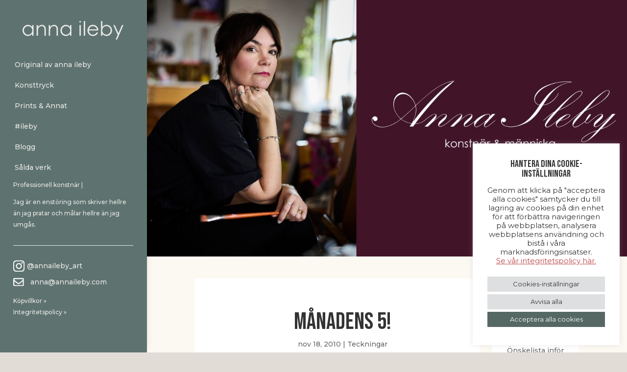

--- FILE ---
content_type: text/html; charset=UTF-8
request_url: https://annaileby.com/manadens-5-2/
body_size: 13880
content:
<!DOCTYPE html>
<html lang="sv-SE">
<head>
	<meta charset="UTF-8" />
<meta http-equiv="X-UA-Compatible" content="IE=edge">
	<link rel="pingback" href="https://annaileby.com/xmlrpc.php" />

	<script type="text/javascript">
		document.documentElement.className = 'js';
	</script>
	
	<script id="diviarea-loader">window.DiviPopupData=window.DiviAreaConfig={"zIndex":1000000,"animateSpeed":400,"triggerClassPrefix":"show-popup-","idAttrib":"data-popup","modalIndicatorClass":"is-modal","blockingIndicatorClass":"is-blocking","defaultShowCloseButton":true,"withCloseClass":"with-close","noCloseClass":"no-close","triggerCloseClass":"close","singletonClass":"single","darkModeClass":"dark","noShadowClass":"no-shadow","altCloseClass":"close-alt","popupSelector":".et_pb_section.popup","initializeOnEvent":"et_pb_after_init_modules","popupWrapperClass":"area-outer-wrap","fullHeightClass":"full-height","openPopupClass":"da-overlay-visible","overlayClass":"da-overlay","exitIndicatorClass":"on-exit","hoverTriggerClass":"on-hover","clickTriggerClass":"on-click","onExitDelay":2000,"notMobileClass":"not-mobile","notTabletClass":"not-tablet","notDesktopClass":"not-desktop","baseContext":"body","activePopupClass":"is-open","closeButtonClass":"da-close","withLoaderClass":"with-loader","debug":false,"ajaxUrl":"https:\/\/annaileby.com\/wp-admin\/admin-ajax.php","sys":[]};var divimode_loader=function(){"use strict";!function(t){t.DiviArea=t.DiviPopup={loaded:!1};var n=t.DiviArea,i=n.Hooks={},o={};function r(t,n,i){var r,e,c;if("string"==typeof t)if(o[t]){if(n)if((r=o[t])&&i)for(c=r.length;c--;)(e=r[c]).callback===n&&e.context===i&&(r[c]=!1);else for(c=r.length;c--;)r[c].callback===n&&(r[c]=!1)}else o[t]=[]}function e(t,n,i,r){if("string"==typeof t){var e={callback:n,priority:i,context:r},c=o[t];c?(c.push(e),c=function(t){var n,i,o,r,e=t.length;for(r=1;r<e;r++)for(n=t[r],i=r;i>0;i--)(o=t[i-1]).priority>n.priority&&(t[i]=o,t[i-1]=n);return t}(c)):c=[e],o[t]=c}}function c(t,n,i){"string"==typeof n&&(n=[n]);var r,e,c=[];for(r=0;r<n.length;r++)Array.prototype.push.apply(c,o[n[r]]);for(e=0;e<c.length;e++){var a=void 0;c[e]&&"function"==typeof c[e].callback&&("filter"===t?void 0!==(a=c[e].callback.apply(c[e].context,i))&&(i[0]=a):c[e].callback.apply(c[e].context,i))}if("filter"===t)return i[0]}i.silent=function(){return i},n.removeFilter=i.removeFilter=function(t,n){r(t,n)},n.removeAction=i.removeAction=function(t,n){r(t,n)},n.applyFilters=i.applyFilters=function(t){for(var n=[],i=arguments.length-1;i-- >0;)n[i]=arguments[i+1];return c("filter",t,n)},n.doAction=i.doAction=function(t){for(var n=[],i=arguments.length-1;i-- >0;)n[i]=arguments[i+1];c("action",t,n)},n.addFilter=i.addFilter=function(n,i,o,r){e(n,i,parseInt(o||10,10),r||t)},n.addAction=i.addAction=function(n,i,o,r){e(n,i,parseInt(o||10,10),r||t)},n.addActionOnce=i.addActionOnce=function(n,i,o,c){e(n,i,parseInt(o||10,10),c||t),e(n,(function(){r(n,i)}),1+parseInt(o||10,10),c||t)}}(window);return{}}();
</script><meta name='robots' content='index, follow, max-image-preview:large, max-snippet:-1, max-video-preview:-1' />

	<!-- This site is optimized with the Yoast SEO plugin v26.6 - https://yoast.com/wordpress/plugins/seo/ -->
	<link media="all" href="https://annaileby.com/wp-content/cache/autoptimize/css/autoptimize_5ec543a12812309cb3597b2bf8c3984b.css" rel="stylesheet"><title>Månadens 5! - Anna Ileby</title>
	<link rel="canonical" href="https://annaileby.com/manadens-5-2/" />
	<meta property="og:locale" content="sv_SE" />
	<meta property="og:type" content="article" />
	<meta property="og:title" content="Månadens 5! - Anna Ileby" />
	<meta property="og:description" content="Nu är det dags för månadens fem igen!Kanske kan du hitta nått som passar fint som julklapp, dessa fem bilder kostar just nu 400 kronor (plus 40 kr i frakt)Det är först till kvarn som gäller som vanligt och du mailar till a_ileby(snabela)hotmail.com om du är intresserad! Alla bilderna är i A4-format. 1. Hopp2. Burlesk3. [&hellip;]" />
	<meta property="og:url" content="https://annaileby.com/manadens-5-2/" />
	<meta property="og:site_name" content="Anna Ileby" />
	<meta property="article:published_time" content="2010-11-18T05:27:00+00:00" />
	<meta property="article:modified_time" content="2020-06-22T15:48:45+00:00" />
	<meta property="og:image" content="https://annaileby.com/wp-content/uploads/2020/06hopp_0001.jpg" />
	<meta property="og:image:width" content="299" />
	<meta property="og:image:height" content="400" />
	<meta property="og:image:type" content="image/jpeg" />
	<meta name="author" content="Admin" />
	<meta name="twitter:card" content="summary_large_image" />
	<meta name="twitter:label1" content="Skriven av" />
	<meta name="twitter:data1" content="Admin" />
	<script type="application/ld+json" class="yoast-schema-graph">{"@context":"https://schema.org","@graph":[{"@type":"Article","@id":"https://annaileby.com/manadens-5-2/#article","isPartOf":{"@id":"https://annaileby.com/manadens-5-2/"},"author":{"name":"Admin","@id":"https://annaileby.com/#/schema/person/74a14c5d53d39faee612e8d2386a1bb1"},"headline":"Månadens 5!","datePublished":"2010-11-18T05:27:00+00:00","dateModified":"2020-06-22T15:48:45+00:00","mainEntityOfPage":{"@id":"https://annaileby.com/manadens-5-2/"},"wordCount":70,"publisher":{"@id":"https://annaileby.com/#organization"},"image":{"@id":"https://annaileby.com/manadens-5-2/#primaryimage"},"thumbnailUrl":"https://annaileby.com/wp-content/uploads/2020/06hopp_0001.jpg","articleSection":["Teckningar"],"inLanguage":"sv-SE"},{"@type":"WebPage","@id":"https://annaileby.com/manadens-5-2/","url":"https://annaileby.com/manadens-5-2/","name":"Månadens 5! - Anna Ileby","isPartOf":{"@id":"https://annaileby.com/#website"},"primaryImageOfPage":{"@id":"https://annaileby.com/manadens-5-2/#primaryimage"},"image":{"@id":"https://annaileby.com/manadens-5-2/#primaryimage"},"thumbnailUrl":"https://annaileby.com/wp-content/uploads/2020/06hopp_0001.jpg","datePublished":"2010-11-18T05:27:00+00:00","dateModified":"2020-06-22T15:48:45+00:00","breadcrumb":{"@id":"https://annaileby.com/manadens-5-2/#breadcrumb"},"inLanguage":"sv-SE","potentialAction":[{"@type":"ReadAction","target":["https://annaileby.com/manadens-5-2/"]}]},{"@type":"ImageObject","inLanguage":"sv-SE","@id":"https://annaileby.com/manadens-5-2/#primaryimage","url":"https://annaileby.com/wp-content/uploads/2020/06hopp_0001.jpg","contentUrl":"https://annaileby.com/wp-content/uploads/2020/06hopp_0001.jpg","width":299,"height":400},{"@type":"BreadcrumbList","@id":"https://annaileby.com/manadens-5-2/#breadcrumb","itemListElement":[{"@type":"ListItem","position":1,"name":"Hem","item":"https://annaileby.com/"},{"@type":"ListItem","position":2,"name":"Månadens 5!"}]},{"@type":"WebSite","@id":"https://annaileby.com/#website","url":"https://annaileby.com/","name":"Anna Ileby","description":"An artist can not fail","publisher":{"@id":"https://annaileby.com/#organization"},"potentialAction":[{"@type":"SearchAction","target":{"@type":"EntryPoint","urlTemplate":"https://annaileby.com/?s={search_term_string}"},"query-input":{"@type":"PropertyValueSpecification","valueRequired":true,"valueName":"search_term_string"}}],"inLanguage":"sv-SE"},{"@type":"Organization","@id":"https://annaileby.com/#organization","name":"AnnaIleby","url":"https://annaileby.com/","logo":{"@type":"ImageObject","inLanguage":"sv-SE","@id":"https://annaileby.com/#/schema/logo/image/","url":"https://annaileby.com/wp-content/uploads/2020/08/anna_3.png","contentUrl":"https://annaileby.com/wp-content/uploads/2020/08/anna_3.png","width":292,"height":54,"caption":"AnnaIleby"},"image":{"@id":"https://annaileby.com/#/schema/logo/image/"}},{"@type":"Person","@id":"https://annaileby.com/#/schema/person/74a14c5d53d39faee612e8d2386a1bb1","name":"Admin","url":"https://annaileby.com/author/admin/"}]}</script>
	<!-- / Yoast SEO plugin. -->


<link rel='dns-prefetch' href='//fonts.googleapis.com' />
<link href='https://sp-ao.shortpixel.ai' rel='preconnect' />
<link rel="alternate" type="application/rss+xml" title="Anna Ileby &raquo; Webbflöde" href="https://annaileby.com/feed/" />
<link rel="alternate" type="application/rss+xml" title="Anna Ileby &raquo; Kommentarsflöde" href="https://annaileby.com/comments/feed/" />
<link rel="alternate" title="oEmbed (JSON)" type="application/json+oembed" href="https://annaileby.com/wp-json/oembed/1.0/embed?url=https%3A%2F%2Fannaileby.com%2Fmanadens-5-2%2F" />
<link rel="alternate" title="oEmbed (XML)" type="text/xml+oembed" href="https://annaileby.com/wp-json/oembed/1.0/embed?url=https%3A%2F%2Fannaileby.com%2Fmanadens-5-2%2F&#038;format=xml" />
<meta content="Divi v.4.27.5" name="generator"/>



<link rel='stylesheet' id='dashicons-css' href='https://annaileby.com/wp-includes/css/dashicons.min.css?ver=6.9' type='text/css' media='all' />







<link rel='stylesheet' id='et-builder-googlefonts-cached-css' href='https://fonts.googleapis.com/css?family=Bebas+Neue:regular|Montserrat:100,200,300,regular,500,600,700,800,900,100italic,200italic,300italic,italic,500italic,600italic,700italic,800italic,900italic&#038;subset=latin,latin-ext&#038;display=swap' type='text/css' media='all' />

<script type="text/javascript" id="sgr-js-extra">
/* <![CDATA[ */
var sgr = {"sgr_site_key":"6Lexx-UZAAAAADrVKZO6gu_cvVKL4rZ-lIjmSh99"};
//# sourceURL=sgr-js-extra
/* ]]> */
</script>

<script type="text/javascript" src="https://annaileby.com/wp-includes/js/jquery/jquery.min.js?ver=3.7.1" id="jquery-core-js"></script>

<script type="text/javascript" id="cookie-law-info-js-extra">
/* <![CDATA[ */
var Cli_Data = {"nn_cookie_ids":[],"cookielist":[],"non_necessary_cookies":[],"ccpaEnabled":"","ccpaRegionBased":"","ccpaBarEnabled":"","strictlyEnabled":["necessary","obligatoire"],"ccpaType":"gdpr","js_blocking":"1","custom_integration":"","triggerDomRefresh":"","secure_cookies":""};
var cli_cookiebar_settings = {"animate_speed_hide":"500","animate_speed_show":"500","background":"#FFF","border":"#b1a6a6c2","border_on":"","button_1_button_colour":"#556864","button_1_button_hover":"#445350","button_1_link_colour":"#fff","button_1_as_button":"1","button_1_new_win":"","button_2_button_colour":"#333","button_2_button_hover":"#292929","button_2_link_colour":"#444","button_2_as_button":"","button_2_hidebar":"","button_3_button_colour":"#dedfe0","button_3_button_hover":"#b2b2b3","button_3_link_colour":"#333333","button_3_as_button":"1","button_3_new_win":"","button_4_button_colour":"#dedfe0","button_4_button_hover":"#b2b2b3","button_4_link_colour":"#333333","button_4_as_button":"1","button_7_button_colour":"#556864","button_7_button_hover":"#445350","button_7_link_colour":"#fff","button_7_as_button":"1","button_7_new_win":"","font_family":"inherit","header_fix":"","notify_animate_hide":"1","notify_animate_show":"","notify_div_id":"#cookie-law-info-bar","notify_position_horizontal":"right","notify_position_vertical":"bottom","scroll_close":"","scroll_close_reload":"","accept_close_reload":"","reject_close_reload":"","showagain_tab":"","showagain_background":"#fff","showagain_border":"#000","showagain_div_id":"#cookie-law-info-again","showagain_x_position":"100px","text":"#333333","show_once_yn":"","show_once":"10000","logging_on":"","as_popup":"","popup_overlay":"1","bar_heading_text":"Hantera dina Cookie-inst\u00e4llningar","cookie_bar_as":"widget","popup_showagain_position":"bottom-right","widget_position":"right"};
var log_object = {"ajax_url":"https://annaileby.com/wp-admin/admin-ajax.php"};
//# sourceURL=cookie-law-info-js-extra
/* ]]> */
</script>

<script type="text/javascript" id="image-watermark-no-right-click-js-before">
/* <![CDATA[ */
var iwArgsNoRightClick = {"rightclick":"Y","draganddrop":"Y"};

//# sourceURL=image-watermark-no-right-click-js-before
/* ]]> */
</script>


<script type="text/javascript" id="wp-util-js-extra">
/* <![CDATA[ */
var _wpUtilSettings = {"ajax":{"url":"/wp-admin/admin-ajax.php"}};
//# sourceURL=wp-util-js-extra
/* ]]> */
</script>





<link rel="https://api.w.org/" href="https://annaileby.com/wp-json/" /><link rel="alternate" title="JSON" type="application/json" href="https://annaileby.com/wp-json/wp/v2/posts/6441" /><link rel="EditURI" type="application/rsd+xml" title="RSD" href="https://annaileby.com/xmlrpc.php?rsd" />
<meta name="generator" content="WordPress 6.9" />
<link rel='shortlink' href='https://annaileby.com/?p=6441' />
<meta name="viewport" content="width=device-width, initial-scale=1.0, maximum-scale=1.0, user-scalable=0" />
	<meta name="google-site-verification" content="VgRXo7kpCdL0ME6IlCVYlAnnb2VbJQN7EQBjlQ8w0z4">
<meta name="google-site-verification" content="VgRXo7kpCdL0ME6IlCVYlAnnb2VbJQN7EQBjlQ8w0z4"><link rel="icon" href="https://sp-ao.shortpixel.ai/client/to_webp,q_lossless,ret_img,w_32,h_32/https://annaileby.com/wp-content/uploads/2020/06/cropped-Path-325-32x32.png" sizes="32x32" />
<link rel="icon" href="https://sp-ao.shortpixel.ai/client/to_webp,q_lossless,ret_img,w_192,h_192/https://annaileby.com/wp-content/uploads/2020/06/cropped-Path-325-192x192.png" sizes="192x192" />
<link rel="apple-touch-icon" href="https://sp-ao.shortpixel.ai/client/to_webp,q_lossless,ret_img,w_180,h_180/https://annaileby.com/wp-content/uploads/2020/06/cropped-Path-325-180x180.png" />
<meta name="msapplication-TileImage" content="https://annaileby.com/wp-content/uploads/2020/06/cropped-Path-325-270x270.png" />



</head>
<body data-rsssl=1 class="wp-singular post-template-default single single-post postid-6441 single-format-standard custom-background wp-theme-Divi et-tb-has-template et-tb-has-header et-tb-has-body et-tb-has-footer et_pb_button_helper_class et_cover_background et_pb_gutter osx et_pb_gutters2 et_divi_theme et-db">
	<div id="page-container">
<div id="et-boc" class="et-boc">
			
		<header class="et-l et-l--header">
			<div class="et_builder_inner_content et_pb_gutters3"><div class="et_pb_section et_pb_section_0_tb_header et_pb_with_background et_section_regular et_pb_section--fixed et_pb_section--with-menu"  data-et-multi-view="{&quot;schema&quot;:{&quot;classes&quot;:{&quot;desktop&quot;:{&quot;remove&quot;:[&quot;et_pb_section--absolute&quot;],&quot;add&quot;:[&quot;et_pb_section--fixed&quot;]},&quot;tablet&quot;:{&quot;remove&quot;:[&quot;et_pb_section--absolute&quot;,&quot;et_pb_section--fixed&quot;]}}},&quot;slug&quot;:&quot;et_pb_section&quot;}">
				
				
				
				
				
				
				<div class="et_pb_with_border et_pb_row et_pb_row_0_tb_header et_pb_gutters1 et_pb_row--with-menu">
				<div class="et_pb_column et_pb_column_4_4 et_pb_column_0_tb_header  et_pb_css_mix_blend_mode_passthrough et-last-child et_pb_column--with-menu">
				
				
				
				
				<div class="et_pb_module et_pb_menu et_pb_menu_0_tb_header et-vert-menu et_pb_bg_layout_light  et_pb_text_align_left et_dropdown_animation_fade et_pb_menu--with-logo et_pb_menu--style-centered">
					
					
					
					
					<div class="et_pb_menu_inner_container clearfix">
						<div class="et_pb_menu__logo-wrap">
			  <div class="et_pb_menu__logo">
				<a href="https://annaileby.com/" ><img decoding="async" width="206" height="38" src="https://sp-ao.shortpixel.ai/client/to_webp,q_lossless,ret_img,w_206,h_38/https://annaileby.com/wp-content/uploads/2021/05/ilbey-anna.png" alt="" class="wp-image-41548" /></a>
			  </div>
			</div>
						<div class="et_pb_menu__wrap">
							<div class="et_pb_menu__menu">
								<nav class="et-menu-nav"><ul id="menu-primary-menu" class="et-menu nav"><li class="et_pb_menu_page_id-29736 menu-item menu-item-type-post_type menu-item-object-page menu-item-32016"><a href="https://annaileby.com/original/">Original av anna ileby</a></li>
<li class="et_pb_menu_page_id-10 menu-item menu-item-type-post_type menu-item-object-page menu-item-32017"><a href="https://annaileby.com/konsttryck/">Konsttryck</a></li>
<li class="et_pb_menu_page_id-40931 menu-item menu-item-type-post_type menu-item-object-page menu-item-40937"><a href="https://annaileby.com/print/">Prints &#038; Annat</a></li>
<li class="et_pb_menu_page_id-33810 menu-item menu-item-type-post_type menu-item-object-page menu-item-36958"><a href="https://annaileby.com/om-ileby/">#ileby</a></li>
<li class="et_pb_menu_page_id-32018 menu-item menu-item-type-post_type menu-item-object-page menu-item-32336"><a href="https://annaileby.com/blogg/">Blogg</a></li>
<li class="et_pb_menu_page_id-42488 menu-item menu-item-type-post_type menu-item-object-page menu-item-42495"><a href="https://annaileby.com/salda-verk/">Sålda verk</a></li>
</ul></nav>
							</div>
							
							
							<div class="et_mobile_nav_menu">
				<div class="mobile_nav closed">
					<span class="mobile_menu_bar"></span>
				</div>
			</div>
						</div>
						
					</div>
				</div><div class="et_pb_module et_pb_code et_pb_code_0_tb_header">
				
				
				
				
				<div class="et_pb_code_inner"></div>
			</div>
			</div>
				
				
				
				
			</div><div class="et_pb_row et_pb_row_1_tb_header et_pb_gutters1">
				<div class="et_pb_column et_pb_column_4_4 et_pb_column_1_tb_header  et_pb_css_mix_blend_mode_passthrough et-last-child">
				
				
				
				
				<div class="et_pb_with_border et_pb_module et_pb_text et_pb_text_0_tb_header  et_pb_text_align_left et_pb_bg_layout_light">
				
				
				
				
				<div class="et_pb_text_inner">Professionell konstnär | </p>
<p>Jag är en enstöring som skriver hellre än jag pratar och målar hellre än jag umgås.</div>
			</div><div class="et_pb_module et_pb_text et_pb_text_1_tb_header  et_pb_text_align_left et_pb_bg_layout_light">
				
				
				
				
				<div class="et_pb_text_inner"><div style="display: flex; align-items: center;"><a href="https://www.instagram.com/annaileby_art/" style="color: #ebe9e8; display: flex; align-items: center;"><img decoding="async" style="margin-right: 5px;" src="https://sp-ao.shortpixel.ai/client/to_webp,q_lossless,ret_img,w_23,h_23/https://annaileby.com/wp-content/uploads/2021/05/instagramm.png" width="23" height="23" alt="" class="wp-image-41544 alignnone size-full" /> @annaileby_art</a></div>
<div style="display: flex; align-items: center; margin-top: 10px;"><a href="mailto:anna@annaileby.com" style="color: #ebe9e8; display: flex; align-items: center;"><img decoding="async"  style="margin-right: 5px;" src="https://sp-ao.shortpixel.ai/client/to_webp,q_lossless,ret_img,w_22,h_17/https://annaileby.com/wp-content/uploads/2021/05/mail.png" width="22" height="17" alt="" class="wp-image-41543 alignnone size-medium" />   anna@annaileby.com</a></div></div>
			</div><div class="et_pb_module et_pb_text et_pb_text_2_tb_header  et_pb_text_align_left et_pb_bg_layout_light">
				
				
				
				
				<div class="et_pb_text_inner"><a style="color:#EBE9E8;" href="/kopvillkor/">Köpvillkor »</a><!-- | <a style="color:#EBE9E8;"  href="/cookies">Cookies</a>--></div>
			</div><div class="et_pb_module et_pb_text et_pb_text_3_tb_header  et_pb_text_align_left et_pb_bg_layout_light">
				
				
				
				
				<div class="et_pb_text_inner"><a style="color:#EBE9E8;" href="/integritetspolicy /">Integritetspolicy »</a><!-- | <a style="color:#EBE9E8;"  href="/cookies">Cookies</a>--></div>
			</div>
			</div>
				
				
				
				
			</div>
				
				
			</div>		</div>
	</header>
	<div id="et-main-area">
	
    <div id="main-content">
    <div class="et-l et-l--body">
			<div class="et_builder_inner_content et_pb_gutters3">
		<div class="et_pb_section et_pb_section_0_tb_body et_pb_fullwidth_section et_section_regular" >
				
				
				
				
				
				
				<div class="et_pb_module et_pb_fullwidth_image et_pb_fullwidth_image_0_tb_body">
				
				
				
				
				<img fetchpriority="high" decoding="async" width="2560" height="1368" src="https://sp-ao.shortpixel.ai/client/to_webp,q_lossless,ret_img,w_2560,h_1368/https://annaileby.com/wp-content/uploads/2025/11/header-ileby-scaled.jpg" alt="Anna Ileby Blogg" title="header-ileby" srcset="https://sp-ao.shortpixel.ai/client/to_webp,q_lossless,ret_img,w_2560/https://annaileby.com/wp-content/uploads/2025/11/header-ileby-scaled.jpg 2560w, https://sp-ao.shortpixel.ai/client/to_webp,q_lossless,ret_img,w_1280/https://annaileby.com/wp-content/uploads/2025/11/header-ileby-1280x684.jpg 1280w, https://sp-ao.shortpixel.ai/client/to_webp,q_lossless,ret_img,w_980/https://annaileby.com/wp-content/uploads/2025/11/header-ileby-980x524.jpg 980w, https://sp-ao.shortpixel.ai/client/to_webp,q_lossless,ret_img,w_480/https://annaileby.com/wp-content/uploads/2025/11/header-ileby-480x257.jpg 480w" sizes="(min-width: 0px) and (max-width: 480px) 480px, (min-width: 481px) and (max-width: 980px) 980px, (min-width: 981px) and (max-width: 1280px) 1280px, (min-width: 1281px) 2560px, 100vw" class="wp-image-43299" />
			
			</div>
				
				
			</div><div class="et_pb_section et_pb_section_1_tb_body et_pb_with_background et_section_regular" >
				
				
				
				
				
				
				<div class="et_pb_row et_pb_row_0_tb_body et_pb_gutters2">
				<div class="et_pb_column et_pb_column_3_4 et_pb_column_0_tb_body  et_pb_css_mix_blend_mode_passthrough">
				
				
				
				
				<div class="et_pb_module et_pb_post_title et_pb_post_title_0_tb_body et_pb_bg_layout_light  et_pb_text_align_center"   >
				
				
				
				
				
				<div class="et_pb_title_container">
					<h1 class="entry-title">Månadens 5!</h1><p class="et_pb_title_meta_container"><span class="published">nov 18, 2010</span> | <a href="https://annaileby.com/category/teckningar/" rel="category tag">Teckningar</a></p>
				</div>
				
			</div><div class="et_pb_module et_pb_post_content et_pb_post_content_0_tb_body">
				
				
				
				
				<p><a href="http://1.bp.blogspot.com/_9uKla0ec-zs/TOS7R7-TF5I/AAAAAAAAEy4/xH_kMGUqHdg/s1600/hopp_0001.jpg"><img decoding="async" style="display:block; margin:0px auto 10px; text-align:center;cursor:pointer; cursor:hand;width: 299px; height: 400px;" src="https://sp-ao.shortpixel.ai/client/to_webp,q_lossless,ret_img/https://annaileby.com/wp-content/uploads/2020/06/hopp_0001.jpg" border="0" alt=""id="BLOGGER_PHOTO_ID_5540759358403712914" /></a><br /><a href="http://3.bp.blogspot.com/_9uKla0ec-zs/TOS7RZvP_FI/AAAAAAAAEyw/GJBTn6PAoKM/s1600/burlesk.jpg"><img decoding="async" style="display:block; margin:0px auto 10px; text-align:center;cursor:pointer; cursor:hand;width: 270px; height: 400px;" src="https://sp-ao.shortpixel.ai/client/to_webp,q_lossless,ret_img/https://annaileby.com/wp-content/uploads/2020/06/burlesk.jpg" border="0" alt=""id="BLOGGER_PHOTO_ID_5540759349213789266" /></a><br /><a href="http://3.bp.blogspot.com/_9uKla0ec-zs/TOS7QyC5URI/AAAAAAAAEyo/90IxlAfdkmQ/s1600/arg.jpg"><img decoding="async" style="display:block; margin:0px auto 10px; text-align:center;cursor:pointer; cursor:hand;width: 310px; height: 400px;" src="https://sp-ao.shortpixel.ai/client/to_webp,q_lossless,ret_img/https://annaileby.com/wp-content/uploads/2020/06/arg.jpg" border="0" alt=""id="BLOGGER_PHOTO_ID_5540759338558771474" /></a><br /><a href="http://2.bp.blogspot.com/_9uKla0ec-zs/TOS7QF3fYUI/AAAAAAAAEyg/k1AWRZsM1Hk/s1600/%25C3%25A4lska.jpg"><img decoding="async" style="display:block; margin:0px auto 10px; text-align:center;cursor:pointer; cursor:hand;width: 306px; height: 400px;" src="https://sp-ao.shortpixel.ai/client/to_webp,q_lossless,ret_img/https://annaileby.com/wp-content/uploads/2020/06/25C325A4lska.jpg" border="0" alt=""id="BLOGGER_PHOTO_ID_5540759326699774274" /></a><br /><a href="http://3.bp.blogspot.com/_9uKla0ec-zs/TOS7PqbWGUI/AAAAAAAAEyY/K-NHFdKC3Bw/s1600/ang.jpg"><img decoding="async" style="display:block; margin:0px auto 10px; text-align:center;cursor:pointer; cursor:hand;width: 329px; height: 400px;" src="https://sp-ao.shortpixel.ai/client/to_webp,q_lossless,ret_img/https://annaileby.com/wp-content/uploads/2020/06/ang.jpg" border="0" alt=""id="BLOGGER_PHOTO_ID_5540759319333968194" /></a><br />Nu är det dags för månadens fem igen!<br />Kanske kan du hitta nått som passar fint som julklapp, dessa fem bilder kostar just nu 400 kronor (plus 40 kr i frakt)<br />Det är först till kvarn som gäller som vanligt och du mailar till a_ileby(snabela)hotmail.com om du är intresserad!</p>
<p>Alla bilderna är i A4-format.</p>
<p>1. Hopp<br />2. Burlesk<br />3. Arg<br />4. Älska<br />5. Solglasögon</p>

			</div><div class="et_pb_module et_pb_comments_0_tb_body et_pb_comments_module et_pb_bg_layout_light et_pb_no_avatar">
				
				
				
				
				

<section id="comment-wrap">
	<h1 id="comments" class="page_title">0 kommentarer</h1>
		   <div id="comment-section" class="nocomments">
		  
		  	   </div>
		
	</section>

			</div>
			</div><div class="et_pb_column et_pb_column_1_4 et_pb_column_1_tb_body  et_pb_css_mix_blend_mode_passthrough et-last-child">
				
				
				
				
				<div class="et_pb_module et_pb_sidebar_0_tb_body et_pb_widget_area clearfix et_pb_widget_area_left  et_pb_text_align_center et_pb_bg_layout_light">
				
				
				
				
				<div id="search-2" class="fwidget et_pb_widget widget_search"><form role="search" method="get" id="searchform" class="searchform" action="https://annaileby.com/">
				<div>
					<label class="screen-reader-text" for="s">Sök efter:</label>
					<input type="text" value="" name="s" id="s" />
					<input type="submit" id="searchsubmit" value="Sök" />
				</div>
			</form></div>
		<div id="recent-posts-2" class="fwidget et_pb_widget widget_recent_entries">
		<h4 class="title">Senaste inläggen</h4>
		<ul>
											<li>
					<a href="https://annaileby.com/underbara-januari/">Underbara Januari!</a>
									</li>
											<li>
					<a href="https://annaileby.com/onskelista-infor-2026/">Önskelista inför 2026!</a>
									</li>
											<li>
					<a href="https://annaileby.com/i-ateljen-just-nu/">I Ateljén just nu!</a>
									</li>
											<li>
					<a href="https://annaileby.com/anna-hjarta-karlstad/">Anna Hjärta Karlstad</a>
									</li>
											<li>
					<a href="https://annaileby.com/hej-bloggen/">Hej Bloggen!!</a>
									</li>
					</ul>

		</div><div id="categories-2" class="fwidget et_pb_widget widget_categories"><h4 class="title">Kategorier</h4>
			<ul>
					<li class="cat-item cat-item-6"><a href="https://annaileby.com/category/uncategorized/">Allmänt</a>
</li>
	<li class="cat-item cat-item-30"><a href="https://annaileby.com/category/ateljen/">Ateljén</a>
</li>
	<li class="cat-item cat-item-12"><a href="https://annaileby.com/category/bebis/">Bebis</a>
</li>
	<li class="cat-item cat-item-17"><a href="https://annaileby.com/category/brollop/">Bröllop</a>
</li>
	<li class="cat-item cat-item-14"><a href="https://annaileby.com/category/har/">Hår</a>
</li>
	<li class="cat-item cat-item-10"><a href="https://annaileby.com/category/huset/">Huset</a>
</li>
	<li class="cat-item cat-item-11"><a href="https://annaileby.com/category/inredning/">Inredning</a>
</li>
	<li class="cat-item cat-item-16"><a href="https://annaileby.com/category/klader/">Kläder</a>
</li>
	<li class="cat-item cat-item-9"><a href="https://annaileby.com/category/loppis-och-shopping/">Loppis</a>
</li>
	<li class="cat-item cat-item-31"><a href="https://annaileby.com/category/maleri/">Måleri</a>
</li>
	<li class="cat-item cat-item-1"><a href="https://annaileby.com/category/okategoriserade/">Okategoriserade</a>
</li>
	<li class="cat-item cat-item-13"><a href="https://annaileby.com/category/pyssel/">Pyssel</a>
</li>
	<li class="cat-item cat-item-8"><a href="https://annaileby.com/category/tankar-och-vardag/">Tankar och Vardag</a>
</li>
	<li class="cat-item cat-item-15"><a href="https://annaileby.com/category/tatueringar/">Tatueringar</a>
</li>
	<li class="cat-item cat-item-7"><a href="https://annaileby.com/category/teckningar/">Teckningar</a>
</li>
	<li class="cat-item cat-item-18"><a href="https://annaileby.com/category/traning/">Träning</a>
</li>
			</ul>

			</div><div id="custom_html-4" class="widget_text fwidget et_pb_widget widget_custom_html"><h4 class="title">Följ mig på bloglovin</h4><div class="textwidget custom-html-widget"><a title="Anna Ritar on Bloglovin" href="https://www.bloglovin.com/blogs/anna-ritar-3493181"><img decoding="async" alt="bloglovin" border="0" src="https://www.bloglovin.com/widget/bilder/widget_watkins.gif" /></a></div></div>
			</div>
			</div>
				
				
				
				
			</div>
				
				
			</div><div class="et_pb_section et_pb_section_2_tb_body et_pb_with_background et_section_regular section_has_divider et_pb_top_divider" >
				<div class="et_pb_top_inside_divider et-no-transition"></div>
				
				
				
				
				
				<div class="et_pb_row et_pb_row_1_tb_body et_pb_gutters2">
				<div class="et_pb_column et_pb_column_4_4 et_pb_column_2_tb_body  et_pb_css_mix_blend_mode_passthrough et-last-child">
				
				
				
				
				<div class="et_pb_module et_pb_text et_pb_text_0_tb_body  et_pb_text_align_left et_pb_bg_layout_light">
				
				
				
				
				<div class="et_pb_text_inner"><h3>Läs mer </h3></div>
			</div><div class="et_pb_module et_pb_blog_0_tb_body et_pb_blog_grid_wrapper et_pb_bg_layout_light">
					<div class="et_pb_blog_grid clearfix ">
					
					
					
					
					<div class="et_pb_ajax_pagination_container">
						<div class="et_pb_salvattore_content" data-columns>
			<article id="post-43359" class="et_pb_post clearfix et_pb_no_thumb et_pb_blog_item_0_0 post-43359 post type-post status-publish format-standard has-post-thumbnail hentry category-uncategorized">

				
														<h2 class="entry-title">
													<a href="https://annaileby.com/underbara-januari/">Underbara Januari!</a>
											</h2>
				
					<p class="post-meta"><span class="published">jan 5, 2026</span> | <a href="https://annaileby.com/category/uncategorized/" rel="tag">Allmänt</a></p><div class="post-content"><div class="post-content-inner"><p>Jag älskar Januari så innerligt, trots att det var då min pappa dog, det är fullt med snö, evighetslångt kvar till våren men ÄNDÅ älskar jag det!för det är en nystart och det finns ingenting i livet som jag älskar mer än att få starta om. Sandra skrev så jävla (rent...</p>
</div></div>			
			</article>
				
			<article id="post-43338" class="et_pb_post clearfix et_pb_no_thumb et_pb_blog_item_0_1 post-43338 post type-post status-publish format-standard has-post-thumbnail hentry category-uncategorized category-tankar-och-vardag">

				
														<h2 class="entry-title">
													<a href="https://annaileby.com/onskelista-infor-2026/">Önskelista inför 2026!</a>
											</h2>
				
					<p class="post-meta"><span class="published">dec 18, 2025</span> | <a href="https://annaileby.com/category/uncategorized/" rel="tag">Allmänt</a>, <a href="https://annaileby.com/category/tankar-och-vardag/" rel="tag">Tankar och Vardag</a></p><div class="post-content"><div class="post-content-inner"><p>Såhär i slutet på året är det väl dags att summera det och dessutom skriva ner vad man önskar sig inför det kommande året.Vi gör det med en lista, denna snodd av Sandra Beijer (en evig favorit): Gjorde du något 2025 som du aldrig gjort förut? Jag va borta från min...</p>
</div></div>			
			</article>
				
			<article id="post-43325" class="et_pb_post clearfix et_pb_no_thumb et_pb_blog_item_0_2 post-43325 post type-post status-publish format-standard has-post-thumbnail hentry category-maleri">

				
														<h2 class="entry-title">
													<a href="https://annaileby.com/i-ateljen-just-nu/">I Ateljén just nu!</a>
											</h2>
				
					<p class="post-meta"><span class="published">dec 4, 2025</span> | <a href="https://annaileby.com/category/maleri/" rel="tag">Måleri</a></p><div class="post-content"><div class="post-content-inner"><p>Idag är jag tillbaka i min ateljé igen efter tre dagar i Karlstad. Jag längtar alltid till min ateljé, eller till att måla snarare (men min ateljé är fantastisk!) så det känns fint att vara tillbaka igen. Just nu håller jag på med en målning på en ansjovisburk. Det är...</p>
</div></div>			
			</article>
				</div><div><div class="pagination clearfix">
	<div class="alignleft"><a href="https://annaileby.com/manadens-5-2/page/2/?et_blog" >&laquo; Äldre inlägg</a></div>
	<div class="alignright"></div>
</div></div></div>
					</div>
					 
				</div>
			</div>
				
				
				
				
			</div>
				
				
			</div>		</div>
	</div>
	    </div>
    
	<footer class="et-l et-l--footer">
			<div class="et_builder_inner_content et_pb_gutters2"><div class="et_pb_section et_pb_section_0_tb_footer et_pb_with_background et_section_regular" >
				
				
				
				
				
				
				<div class="et_pb_row et_pb_row_0_tb_footer">
				<div class="et_pb_column et_pb_column_4_4 et_pb_column_0_tb_footer  et_pb_css_mix_blend_mode_passthrough et-last-child">
				
				
				
				
				<div class="et_pb_module et_pb_text et_pb_text_0_tb_footer  et_pb_text_align_left et_pb_bg_layout_light">
				
				
				
				
				<div class="et_pb_text_inner"><p><a href="/kopvillkor/" style="color:#EBE9E8;">Köpvillkor</a> <span style="padding:0px 15px;">|</span> Kontakta mig på <a href="mailto:anna@annaritar.com" style="color:#EBE9E8;">anna@annaritar.com</a>, eller besök mig på: Brogatan 24, 33130 Värnamo. </p>
<p> <span style=" font-size: 80%;">© 2021 Anna Ileby</span></p></div>
			</div>
			</div>
				
				
				
				
			</div>
				
				
			</div>		</div>
	</footer>
		</div>

			
		</div>
		</div>

			<script type="speculationrules">
{"prefetch":[{"source":"document","where":{"and":[{"href_matches":"/*"},{"not":{"href_matches":["/wp-*.php","/wp-admin/*","/wp-content/uploads/*","/wp-content/*","/wp-content/plugins/*","/wp-content/themes/Divi/*","/*\\?(.+)"]}},{"not":{"selector_matches":"a[rel~=\"nofollow\"]"}},{"not":{"selector_matches":".no-prefetch, .no-prefetch a"}}]},"eagerness":"conservative"}]}
</script>
<!--googleoff: all--><div id="cookie-law-info-bar" data-nosnippet="true"><h5 class="cli_messagebar_head">Hantera dina Cookie-inställningar</h5><span><div class="cli-bar-container cli-style-v2"><div class="cli-bar-message">Genom att klicka på "acceptera alla cookies" samtycker du till lagring av cookies på din enhet för att förbättra navigeringen på webbplatsen, analysera webbplatsens användning och bistå i våra marknadsföringsinsatser.<br> <a href="/integritetspolicy/" style="text-decoration:underline">Se vår integritetspolicy här.</a></div><div class="cli-bar-btn_container"><a role='button' class="medium cli-plugin-button cli-plugin-main-button cli_settings_button" style="margin:0px 5px 0px 0px">Cookies-inställningar</a><a role='button' id="cookie_action_close_header_reject" class="medium cli-plugin-button cli-plugin-main-button cookie_action_close_header_reject cli_action_button wt-cli-reject-btn" data-cli_action="reject">Avvisa alla</a><a id="wt-cli-accept-all-btn" role='button' data-cli_action="accept_all" class="wt-cli-element medium cli-plugin-button wt-cli-accept-all-btn cookie_action_close_header cli_action_button">Acceptera alla cookies</a></div></div></span></div><div id="cookie-law-info-again" data-nosnippet="true"><span id="cookie_hdr_showagain">Manage consent</span></div><div class="cli-modal" data-nosnippet="true" id="cliSettingsPopup" tabindex="-1" role="dialog" aria-labelledby="cliSettingsPopup" aria-hidden="true">
  <div class="cli-modal-dialog" role="document">
	<div class="cli-modal-content cli-bar-popup">
		  <button type="button" class="cli-modal-close" id="cliModalClose">
			<svg class="" viewBox="0 0 24 24"><path d="M19 6.41l-1.41-1.41-5.59 5.59-5.59-5.59-1.41 1.41 5.59 5.59-5.59 5.59 1.41 1.41 5.59-5.59 5.59 5.59 1.41-1.41-5.59-5.59z"></path><path d="M0 0h24v24h-24z" fill="none"></path></svg>
			<span class="wt-cli-sr-only">Stäng</span>
		  </button>
		  <div class="cli-modal-body">
			<div class="cli-container-fluid cli-tab-container">
	<div class="cli-row">
		<div class="cli-col-12 cli-align-items-stretch cli-px-0">
			<div class="cli-privacy-overview">
				<h4>Vi värnar om din integritet</h4>				<div class="cli-privacy-content">
					<div class="cli-privacy-content-text">Denna webbplats använder cookies för att förbättra din upplevelse när du navigerar genom webbplatsen. Av dessa lagras de cookies som kategoriseras som nödvändiga i din webbläsare eftersom de är nödvändiga för att webbsidans grundläggande funktioner ska fungera. Vi använder också tredjepartscookies som hjälper oss att analysera och förstå hur du använder denna webbplats. Dessa cookies kommer endast att lagras i din webbläsare med ditt samtycke. Du har också möjlighet att välja bort dessa cookies. Men att välja bort vissa av dessa cookies kan påverka din surfupplevelse. <br />
<br />
<a href="/integritetspolicy/" style="text-decoration:underline">Se vår integritetspolicy här.</a></div><div class="cli-bar-btn_container"><a role='button' class="medium cli-plugin-button cli-plugin-main-button cli_settings_button" style="margin:0px 5px 0px 0px">Cookies-inställningar</a><a role='button' id="cookie_action_close_header_reject" class="medium cli-plugin-button cli-plugin-main-button cookie_action_close_header_reject cli_action_button wt-cli-reject-btn" data-cli_action="reject">Avvisa alla</a><a id="wt-cli-accept-all-btn" role='button' data-cli_action="accept_all" class="wt-cli-element medium cli-plugin-button wt-cli-accept-all-btn cookie_action_close_header cli_action_button">Acceptera alla cookies</a></div></div></div>
				</div>
				<a class="cli-privacy-readmore" aria-label="Visa mer" role="button" data-readmore-text="Visa mer" data-readless-text="Visa mindre"></a>			</div>
		</div>
		<div class="cli-col-12 cli-align-items-stretch cli-px-0 cli-tab-section-container">
												<div class="cli-tab-section">
						<div class="cli-tab-header">
							<a role="button" tabindex="0" class="cli-nav-link cli-settings-mobile" data-target="funktionell" data-toggle="cli-toggle-tab">
								Funktionell							</a>
															<div class="cli-switch">
									<input type="checkbox" id="wt-cli-checkbox-funktionell" class="cli-user-preference-checkbox"  data-id="checkbox-funktionell" />
									<label for="wt-cli-checkbox-funktionell" class="cli-slider" data-cli-enable="Aktiverad" data-cli-disable="Inaktiverad"><span class="wt-cli-sr-only">Funktionell</span></label>
								</div>
													</div>
						<div class="cli-tab-content">
							<div class="cli-tab-pane cli-fade" data-id="funktionell">
								<div class="wt-cli-cookie-description">
									Funktionella cookies hjälper till att utföra vissa funktioner som att dela innehållet på webbplatsen på sociala medieplattformar, samla in feedback och andra tredjepartsfunktioner.
								</div>
							</div>
						</div>
					</div>
																	<div class="cli-tab-section">
						<div class="cli-tab-header">
							<a role="button" tabindex="0" class="cli-nav-link cli-settings-mobile" data-target="prestanda" data-toggle="cli-toggle-tab">
								Prestanda							</a>
															<div class="cli-switch">
									<input type="checkbox" id="wt-cli-checkbox-prestanda" class="cli-user-preference-checkbox"  data-id="checkbox-prestanda" />
									<label for="wt-cli-checkbox-prestanda" class="cli-slider" data-cli-enable="Aktiverad" data-cli-disable="Inaktiverad"><span class="wt-cli-sr-only">Prestanda</span></label>
								</div>
													</div>
						<div class="cli-tab-content">
							<div class="cli-tab-pane cli-fade" data-id="prestanda">
								<div class="wt-cli-cookie-description">
									Prestandacookies används för att förstå och analysera webbplatsens nyckelprestandaindex, vilket hjälper till att leverera en bättre användarupplevelse för besökarna.
								</div>
							</div>
						</div>
					</div>
																	<div class="cli-tab-section">
						<div class="cli-tab-header">
							<a role="button" tabindex="0" class="cli-nav-link cli-settings-mobile" data-target="analys" data-toggle="cli-toggle-tab">
								Analys							</a>
															<div class="cli-switch">
									<input type="checkbox" id="wt-cli-checkbox-analys" class="cli-user-preference-checkbox"  data-id="checkbox-analys" />
									<label for="wt-cli-checkbox-analys" class="cli-slider" data-cli-enable="Aktiverad" data-cli-disable="Inaktiverad"><span class="wt-cli-sr-only">Analys</span></label>
								</div>
													</div>
						<div class="cli-tab-content">
							<div class="cli-tab-pane cli-fade" data-id="analys">
								<div class="wt-cli-cookie-description">
									Analytiska cookies används för att förstå hur besökare interagerar med webbplatsen. Dessa cookies hjälper till att ge information om mätvärden för antalet besökare, avvisningsfrekvens, trafikkälla, etc.
								</div>
							</div>
						</div>
					</div>
																	<div class="cli-tab-section">
						<div class="cli-tab-header">
							<a role="button" tabindex="0" class="cli-nav-link cli-settings-mobile" data-target="marknadsforing" data-toggle="cli-toggle-tab">
								Marknadsföring							</a>
															<div class="cli-switch">
									<input type="checkbox" id="wt-cli-checkbox-marknadsforing" class="cli-user-preference-checkbox"  data-id="checkbox-marknadsforing" />
									<label for="wt-cli-checkbox-marknadsforing" class="cli-slider" data-cli-enable="Aktiverad" data-cli-disable="Inaktiverad"><span class="wt-cli-sr-only">Marknadsföring</span></label>
								</div>
													</div>
						<div class="cli-tab-content">
							<div class="cli-tab-pane cli-fade" data-id="marknadsforing">
								<div class="wt-cli-cookie-description">
									Annonscookies används för att ge besökarna relevanta annonser och marknadsföringskampanjer. Dessa cookies spårar besökare över webbplatser och samlar in information för att tillhandahålla anpassade annonser.
								</div>
							</div>
						</div>
					</div>
																	<div class="cli-tab-section">
						<div class="cli-tab-header">
							<a role="button" tabindex="0" class="cli-nav-link cli-settings-mobile" data-target="ovriga" data-toggle="cli-toggle-tab">
								Övriga							</a>
															<div class="cli-switch">
									<input type="checkbox" id="wt-cli-checkbox-ovriga" class="cli-user-preference-checkbox"  data-id="checkbox-ovriga" />
									<label for="wt-cli-checkbox-ovriga" class="cli-slider" data-cli-enable="Aktiverad" data-cli-disable="Inaktiverad"><span class="wt-cli-sr-only">Övriga</span></label>
								</div>
													</div>
						<div class="cli-tab-content">
							<div class="cli-tab-pane cli-fade" data-id="ovriga">
								<div class="wt-cli-cookie-description">
									Andra okategoriserade cookies är de som analyseras och som ännu inte har klassificerats i en kategori.
								</div>
							</div>
						</div>
					</div>
																	<div class="cli-tab-section">
						<div class="cli-tab-header">
							<a role="button" tabindex="0" class="cli-nav-link cli-settings-mobile" data-target="nodvandiga" data-toggle="cli-toggle-tab">
								Nödvändiga							</a>
															<div class="cli-switch">
									<input type="checkbox" id="wt-cli-checkbox-nodvandiga" class="cli-user-preference-checkbox"  data-id="checkbox-nodvandiga" />
									<label for="wt-cli-checkbox-nodvandiga" class="cli-slider" data-cli-enable="Aktiverad" data-cli-disable="Inaktiverad"><span class="wt-cli-sr-only">Nödvändiga</span></label>
								</div>
													</div>
						<div class="cli-tab-content">
							<div class="cli-tab-pane cli-fade" data-id="nodvandiga">
								<div class="wt-cli-cookie-description">
									Nödvändiga cookies är absolut nödvändiga för att webbplatsen ska fungera korrekt. Dessa cookies säkerställer grundläggande funktioner och säkerhetsfunktioner på webbplatsen, anonymt.
								</div>
							</div>
						</div>
					</div>
										</div>
	</div>
</div>
		  </div>
		  <div class="cli-modal-footer">
			<div class="wt-cli-element cli-container-fluid cli-tab-container">
				<div class="cli-row">
					<div class="cli-col-12 cli-align-items-stretch cli-px-0">
						<div class="cli-tab-footer wt-cli-privacy-overview-actions">
						
															<a id="wt-cli-privacy-save-btn" role="button" tabindex="0" data-cli-action="accept" class="wt-cli-privacy-btn cli_setting_save_button wt-cli-privacy-accept-btn cli-btn">SPARA OCH ACCEPTERA</a>
													</div>
						
					</div>
				</div>
			</div>
		</div>
	</div>
  </div>
</div>
<div class="cli-modal-backdrop cli-fade cli-settings-overlay"></div>
<div class="cli-modal-backdrop cli-fade cli-popupbar-overlay"></div>
<!--googleon: all--><script>
jQuery(function($){
    $('.logo_container').append('<a href="/"><img src="https://annaileby.com/wp-content/uploads/2020/08/ilebyanna.png" class="home-logo" id="logo" style="display:none;" /></a>');
});
</script>

<!-- Load Facebook SDK for JavaScript -->
<div id="fb-root"></div>
	<script>(function(d, s, id) {
	   var js, fjs = d.getElementsByTagName(s)[0];
	   if (d.getElementById(id)) return;
	   js = d.createElement(s); js.id = id;
	   js.src = "//connect.facebook.net/en_US/sdk.js#xfbml=1&version=v2.6";
	   fjs.parentNode.insertBefore(js, fjs);
	 }(document, 'script', 'facebook-jssdk'));
	</script>
<!-- Global site tag (gtag.js) - Google Analytics -->
<script async src="https://www.googletagmanager.com/gtag/js?id=UA-12570282-2"></script>
<script>
  window.dataLayer = window.dataLayer || [];
  function gtag(){dataLayer.push(arguments);}
  gtag('js', new Date());

  gtag('config', 'UA-12570282-2');
</script>

<script type="text/javascript" id="zoom-instagram-widget-js-extra">
/* <![CDATA[ */
var wpzInstaAjax = {"ajaxurl":"https://annaileby.com/wp-admin/admin-ajax.php","nonce":"4f229f3727"};
//# sourceURL=zoom-instagram-widget-js-extra
/* ]]> */
</script>


<script type="text/javascript" id="divi-custom-script-js-extra">
/* <![CDATA[ */
var DIVI = {"item_count":"%d Item","items_count":"%d Items"};
var et_builder_utils_params = {"condition":{"diviTheme":true,"extraTheme":false},"scrollLocations":["app","top"],"builderScrollLocations":{"desktop":"app","tablet":"app","phone":"app"},"onloadScrollLocation":"app","builderType":"fe"};
var et_frontend_scripts = {"builderCssContainerPrefix":"#et-boc","builderCssLayoutPrefix":"#et-boc .et-l"};
var et_pb_custom = {"ajaxurl":"https://annaileby.com/wp-admin/admin-ajax.php","images_uri":"https://annaileby.com/wp-content/themes/Divi/images","builder_images_uri":"https://annaileby.com/wp-content/themes/Divi/includes/builder/images","et_frontend_nonce":"4a31a9247a","subscription_failed":"Kontrollera f\u00e4lten nedan f\u00f6r att kontrollera att du angett korrekt information.","et_ab_log_nonce":"f5c85e3630","fill_message":"V\u00e4nligen fyll i f\u00f6ljande omr\u00e5den:","contact_error_message":"Var god l\u00f6s f\u00f6ljade fel:","invalid":"Ogiltiga e-post","captcha":"Robotfilter","prev":"F\u00f6reg\u00e5ende","previous":"F\u00f6reg\u00e5ende","next":"N\u00e4sta","wrong_captcha":"Du angav fel nummer i robotfiltret.","wrong_checkbox":"Kryssruta","ignore_waypoints":"no","is_divi_theme_used":"1","widget_search_selector":".widget_search","ab_tests":[],"is_ab_testing_active":"","page_id":"6441","unique_test_id":"","ab_bounce_rate":"5","is_cache_plugin_active":"yes","is_shortcode_tracking":"","tinymce_uri":"https://annaileby.com/wp-content/themes/Divi/includes/builder/frontend-builder/assets/vendors","accent_color":"#5e736f","waypoints_options":[]};
var et_pb_box_shadow_elements = [];
//# sourceURL=divi-custom-script-js-extra
/* ]]> */
</script>







<script type="text/javascript" id="mediaelement-core-js-before">
/* <![CDATA[ */
var mejsL10n = {"language":"sv","strings":{"mejs.download-file":"Ladda ner fil","mejs.install-flash":"Din webbl\u00e4sare har ingen Flash-spelare aktiverad eller installerad. Aktivera ditt till\u00e4gg f\u00f6r Flash eller h\u00e4mta senaste versionen p\u00e5 https://get.adobe.com/flashplayer/","mejs.fullscreen":"Fullsk\u00e4rm","mejs.play":"Spela upp","mejs.pause":"Paus","mejs.time-slider":"S\u00f6kare","mejs.time-help-text":"Anv\u00e4nd v\u00e4nster/h\u00f6ger-piltangenter f\u00f6r att hoppa en sekund, upp/ner-piltangenter f\u00f6r att hoppa tio sekunder.","mejs.live-broadcast":"Direkts\u00e4ndning","mejs.volume-help-text":"Anv\u00e4nd upp/ner-piltangenterna f\u00f6r att h\u00f6ja eller s\u00e4nka volymen.","mejs.unmute":"S\u00e4tt p\u00e5 ljud","mejs.mute":"Ljud av","mejs.volume-slider":"Volymkontroll","mejs.video-player":"Videospelare","mejs.audio-player":"Ljudspelare","mejs.captions-subtitles":"Textning","mejs.captions-chapters":"Kapitel","mejs.none":"Inget","mejs.afrikaans":"Afrikaans","mejs.albanian":"Albanska","mejs.arabic":"Arabiska","mejs.belarusian":"Vitryska","mejs.bulgarian":"Bulgariska","mejs.catalan":"Katalanska","mejs.chinese":"Kinesiska","mejs.chinese-simplified":"Kinesiska (f\u00f6renklad)","mejs.chinese-traditional":"Kinesiska (traditionell)","mejs.croatian":"Kroatiska","mejs.czech":"Tjeckiska","mejs.danish":"Danska","mejs.dutch":"Nederl\u00e4ndska","mejs.english":"Engelska","mejs.estonian":"Estniska","mejs.filipino":"Filippinska","mejs.finnish":"Finska","mejs.french":"Franska","mejs.galician":"Galiciska","mejs.german":"Tyska","mejs.greek":"Grekiska","mejs.haitian-creole":"Haitisk kreol","mejs.hebrew":"Hebreiska","mejs.hindi":"Hindi","mejs.hungarian":"Ungerska","mejs.icelandic":"Isl\u00e4ndska","mejs.indonesian":"Indonesiska","mejs.irish":"Iriska","mejs.italian":"Italienska","mejs.japanese":"Japanska","mejs.korean":"Koreanska","mejs.latvian":"Lettiska","mejs.lithuanian":"Litauiska","mejs.macedonian":"Makedonska","mejs.malay":"Malajiska","mejs.maltese":"Maltesiska","mejs.norwegian":"Norska","mejs.persian":"Persiska","mejs.polish":"Polska","mejs.portuguese":"Portugisiska","mejs.romanian":"Rum\u00e4nska","mejs.russian":"Ryska","mejs.serbian":"Serbiska","mejs.slovak":"Slovakiska","mejs.slovenian":"Slovenska","mejs.spanish":"Spanska","mejs.swahili":"Swahili","mejs.swedish":"Svenska","mejs.tagalog":"Tagalog","mejs.thai":"Thail\u00e4ndska","mejs.turkish":"Turkiska","mejs.ukrainian":"Ukrainska","mejs.vietnamese":"Vietnamesiska","mejs.welsh":"Kymriska","mejs.yiddish":"Jiddisch"}};
//# sourceURL=mediaelement-core-js-before
/* ]]> */
</script>


<script type="text/javascript" id="mediaelement-js-extra">
/* <![CDATA[ */
var _wpmejsSettings = {"pluginPath":"/wp-includes/js/mediaelement/","classPrefix":"mejs-","stretching":"responsive","audioShortcodeLibrary":"mediaelement","videoShortcodeLibrary":"mediaelement"};
//# sourceURL=mediaelement-js-extra
/* ]]> */
</script>

<script type="text/javascript" id="et-builder-modules-script-motion-js-extra">
/* <![CDATA[ */
var et_pb_motion_elements = {"desktop":[],"tablet":[],"phone":[]};
//# sourceURL=et-builder-modules-script-motion-js-extra
/* ]]> */
</script>

<script type="text/javascript" id="et-builder-modules-script-sticky-js-extra">
/* <![CDATA[ */
var et_pb_sticky_elements = [];
//# sourceURL=et-builder-modules-script-sticky-js-extra
/* ]]> */
</script>

	
	<script defer src="https://annaileby.com/wp-content/cache/autoptimize/js/autoptimize_36ed3c1f84d364fc1bba2ee1c902c778.js"></script></body>
</html>
